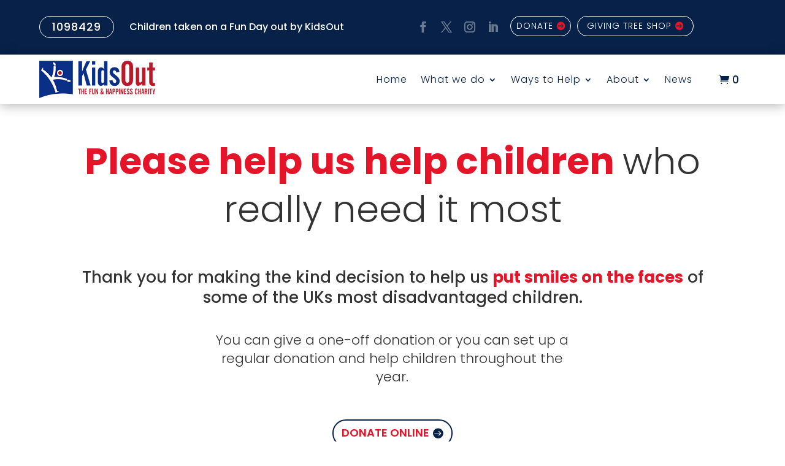

--- FILE ---
content_type: application/x-javascript; charset=utf-8
request_url: https://consent.cookiebot.com/ba1461c9-04dd-46de-bb16-12a0602d55ce/cc.js?renew=false&referer=kidsout.org.uk&dnt=false&init=false&culture=en
body_size: 209
content:
if(console){var cookiedomainwarning='Error: The domain KIDSOUT.ORG.UK is not authorized to show the cookie banner for domain group ID ba1461c9-04dd-46de-bb16-12a0602d55ce. Please add it to the domain group in the Cookiebot Manager to authorize the domain.';if(typeof console.warn === 'function'){console.warn(cookiedomainwarning)}else{console.log(cookiedomainwarning)}};